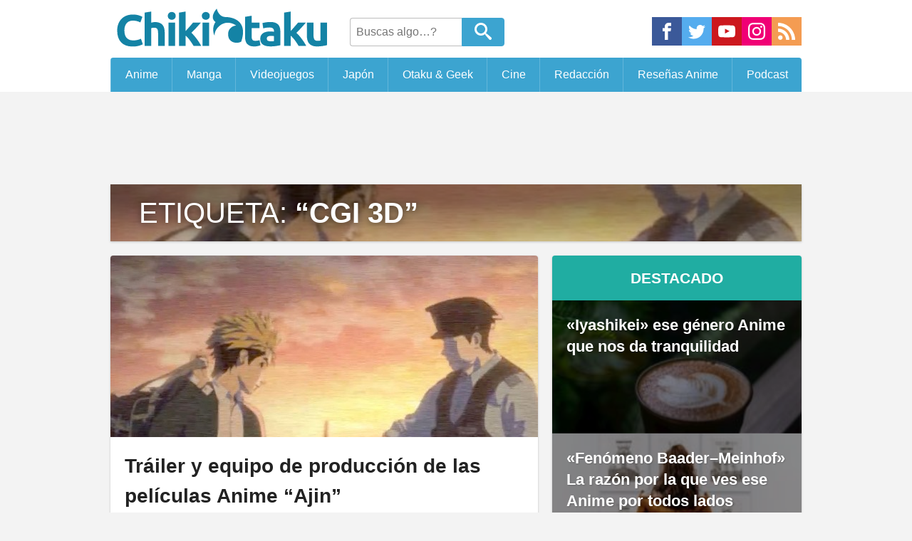

--- FILE ---
content_type: text/html; charset=UTF-8
request_url: https://chikiotaku.mx/tag/cgi-3d
body_size: 15038
content:
<!DOCTYPE html><html lang="es"><head><meta charset="UTF-8"><meta name="viewport" content="width=device-width, initial-scale=1.0"><meta name="HandheldFriendly" content="True"><meta name="MobileOptimized" content="320">  <script async src="//pagead2.googlesyndication.com/pagead/js/adsbygoogle.js"></script><script async src="//cdn.feel.moe/cs/themes/BazedNi/deploy/archive.js?ver=2.2.03"></script> <style>article,aside,canvas,details,figcaption,figure,dl,dt,dd,ol,ul,li,fieldset,form,label,legend,footer,header,menu,nav,section,summary,h1,h2,h3,h4,h5,h6,p,blockquote,html,body,div,span,object,iframe,pre,cite,code,del,q,img,ins,em,b,i,strong,table,caption,tr,th,td,time,mark,audio,video{background:transparent;border:0;font-size:100%;margin:0;outline:0;padding:0;vertical-align:baseline}article,aside,figure,footer,header,menu,nav,section{display:block}nav ul{list-style:none}a{background:transparent;font-size:100%;margin:0;padding:0;vertical-align:baseline}h1{font-size:2em}h2{font-size:1.8em}h3{font-size:1.4em}h4{font-size:1.2em}h5{font-size:1.1em}h6{font-size:1em}html{font-size:125%}body{line-height:1;font-family:-apple-system,BlinkMacSystemFont,"Segoe UI","Roboto","Oxygen","Ubuntu","Cantarell","Fira Sans","Droid Sans","Helvetica Neue",sans-serif}body,#thePost{background-color:#f3f3f3}body.single,body.page{background-color:#fff}.wrap{margin:0 auto;max-width:970px;width:100%}.icon{box-sizing:border-box;color:#fff;fill:currentColor;overflow:hidden}.metaData .icon{height:1rem;margin:0 0 0 .4em;padding-top:.2rem;width:1.1rem}.social{display:flex}.social a{width:2.1rem}.social .icon-facebook{background-color:#3b5999}.social .icon-twitter{background-color:#55acee}.social .icon-youtube{background-color:#cc181e}.social .icon-rss{background-color:#f49c52}.social .icon-discord{background-color:#f7f7f7}.social .icon-instagram{background-color:#f00075}.social em{display:none}.social svg{height:2rem;padding:.4rem;width:100%}#header{box-sizing:border-box;background:#fff;overflow:hidden;margin-bottom:1rem}#branding{align-items:center;display:flex;flex-wrap:wrap;justify-content:space-between;overflow:hidden;padding:.2rem 0}#branding .social{margin-top:.5rem;max-width:220px}#logo img{height:3.5rem;width:16rem}#searchHeader{box-sizing:border-box;display:flex;flex-grow:2;height:2rem;margin-top:.4rem;overflow:hidden;padding:0 .8rem}#searchHeader input{border:1px solid #bdbdbd;border-radius:.2rem 0 0 .2rem;border-right:0;font-size:.8em;padding:.5em;transition:width .5s ease-in-out;width:7rem}#searchHeader input:focus{width:9rem}#searchHeader button{border:none;-webkit-appearance:none}#searchHeader .send{background:#3ca4d0;border:1px solid #3ca4d0;border-radius:0 .2rem .2rem 0;box-sizing:border-box;color:#fff;cursor:pointer;padding:0;width:3rem}#searchHeader .icon-search{box-sizing:border-box;height:1.9rem;margin:0;padding:.2rem .4rem .3rem;width:2rem}#menu ul{display:flex}#menu li{flex-grow:1}#menu a{background-color:#3ca4d0;border-left:1px solid rgba(255,255,255,0.2);box-sizing:border-box;color:#fff;display:block;font-size:.8em;padding:1em .5em;text-align:center;text-decoration:none;transition:background .5s ease-in-out;white-space:nowrap}#menu a:hover{background-color:#eb6841;box-sizing:border-box}.metaData{line-height:1.5;padding:1rem;text-transform:capitalize}.metaData time{text-transform:uppercase}.widget{border-radius:.2rem;box-shadow:0 1px 3px rgba(0,0,0,0.2);line-height:1.5;margin-bottom:1em;overflow:hidden;word-wrap:break-word}.widget .title{background:#333;color:#fff;display:block;font-size:1.05rem;font-weight:bold;padding:.8rem;text-align:center;text-transform:uppercase}.widget .icon-rocket,.widget .icon-fire{height:1rem;width:1rem}.widget li{display:block;list-style:none}.widget li a{background:#3ca4d0;border-bottom:1px solid;color:#fff;display:block;font-size:.9rem;line-height:1.4;padding:.4rem 1rem;text-decoration:none}.widget li a:hover{background:#fff;color:#3ca4d0}.widget li ul{margin-left:1rem}.adminLink{font-weight:bold;letter-spacing:-.5px;line-height:1.5;text-transform:uppercase;background:#3ca4d0;color:#fff;display:block;padding:1.3em 0;text-align:center;text-decoration:none;transition:background .5s ease-in-out,color .5s ease-in-out,box-shadow .5s ease-in-out}.adminLink .icon{height:.8rem;width:.8rem;transition:color .5s ease-in-out}.adminLink:hover{box-shadow:0 3px 10px rgba(0,0,0,0.3);background:#fff;color:#3ca4d0}.adminLink:hover .icon{color:#3ca4d0}.popNewsList{line-height:0;max-width:100%}.popNewsItem{color:#fff !important;display:block;height:100%;overflow:hidden;padding-top:53.3%;position:relative;text-decoration:none}.popNewsItem img{height:auto;left:0;min-height:100%;position:absolute;top:0;transform:scale(1.35) translateY(-1rem);transition:transform .5s ease-in-out;width:100%;z-index:1}.popNewsItem:hover img{transform:scale(1) translateY(0)}.popNewsItem:hover .popNewsBG{opacity:0}.popNewsBG{background:rgba(0,0,0,0.45);border-bottom:1px solid rgba(255,255,255,0.1);box-sizing:border-box;color:#fff;display:inline-block;font-size:1.1rem;font-weight:bold;height:100%;line-height:1.4;padding:1rem;position:absolute;text-shadow:1px 1px 2px rgba(0,0,0,0.2);top:0;transition:opacity .5s ease-in-out;width:100%;z-index:2}#popNewsLastBT{background:#eb6841}#popNewsPopularBT{background:#cc333f}.navigationLinks{box-sizing:border-box;display:table;margin:1rem auto;overflow:hidden;text-align:center;width:100%}.navigationLinks a{background:#3ca4d0;box-sizing:border-box;color:#fff !important;display:block;display:table-cell;line-height:1.5;margin:1rem auto;padding:1rem;text-decoration:none;transition:background .5s ease-in-out,color .5s ease-in-out;vertical-align:top;width:50%}.navigationLinks a:hover{background:#fff;color:#3ca4d0 !important;text-decoration:none}#foot{background:#fff;clear:both;margin:0;overflow:hidden;padding:1rem 0;width:100%}#cs_links{display:flex;justify-content:center;overflow:hidden;width:100%}.cs_link{box-sizing:border-box;max-width:200px;overflow:hidden;padding:.5rem 1rem}.cs_link img{height:auto;width:100%}#cs_link_ConexS{display:block;margin:0 auto;max-width:320px;padding:0;width:100%}.legal{display:block;font-size:0;line-height:1.5;list-style:none;padding:2rem 0}.legal a{display:inline-block;font-size:.8rem;margin:.2rem .4rem;border:1px solid;border-radius:.2rem;box-sizing:border-box;color:#3ca4d0 !important;display:inline-block;padding:.5em 1em;text-decoration:none;transition:border .5s ease-in-out,background .5s ease-in-out,color .5s ease-in-out;vertical-align:top;padding:.3rem .6rem;text-decoration:none;vertical-align:top}.legal a:hover{border:1px solid #2a87af;background:#3ca4d0;color:#fff !important;text-decoration:none !important}.legal p{color:#555;display:block;font-size:1rem;font-weight:bold;margin:.4rem}.mu_register{max-width:970px;width:100%;marign:0 auto}.ads{line-height:0;margin:0 auto;text-align:center}.simpleAd-4{width:320px;height:100px}.simpleAd-8{width:320px;height:100px}.simpleAd-1{width:320px;height:100px}.simpleAd-2,.simpleAd-3,.simpleAd-5{height:280px;width:300px}@media (min-width:728px){.simpleAd-1{height:90px;width:728px}.simpleAd-2,.simpleAd-5{height:280px;width:336px}.simpleAd-8{height:90px;width:728px}}@media (min-width:970px){.simpleAd-1,.simpleAd-3{height:90px;width:970px}.simpleAd-4{height:280px;width:336px}.simpleAd-5{height:600px;width:300px}}.ad2{margin:1rem auto}.ad3{margin:1rem auto}#normalPost{margin:0 auto;width:100%}#sidebarFeed{display:none}.postThumb{border-radius:.2rem;box-shadow:0 1px 3px rgba(0,0,0,0.2);margin:0 auto 1rem;overflow:hidden;transition:box-shadow .5s ease-in-out;width:100%;word-wrap:break-word}.postThumb a{color:#222;text-decoration:none}.postThumb h3{background:#fff;box-sizing:border-box;height:100%;line-height:1.5;padding:1rem 1rem;width:100%}.postThumb .metaData{background:#2e2e2e;color:#fff;font-size:.8rem;padding:.8rem}.postThumb:hover{box-shadow:0 3px 10px rgba(0,0,0,0.3)}.coverPostList{background-color:#fff;box-sizing:border-box;display:block;overflow:hidden;padding-top:255px;position:relative;text-decoration:none;width:100%}.coverPostList img{background:#d7d7d7;height:auto;left:0;max-width:100%;min-height:320px;position:absolute;top:0;transition:transform .75s ease-in-out;width:100%}.coverPostList::before{background:#fff;border:1px solid;border-radius:.2rem;box-sizing:border-box;color:#3ca4d0;content:"LEER MÁS";display:block;font-size:1rem;font-weight:bold;opacity:0;padding:1rem 2rem;position:absolute;right:37%;text-align:center;top:28%;transition:opacity .5s ease-in-out,transform .5s ease-in-out;z-index:2}.coverPostList:hover::before{opacity:.9;transform:translateY(30px)}.coverPostList:hover img{transform:translateY(-65px)}.coverPostList:active::before{background:#222;color:#fff}.postThumbFeat h3{font-size:1.5em}#titleArchive{background-position:center;background-size:cover;box-shadow:0 1px 3px rgba(0,0,0,0.2);display:block;margin:1rem auto}#titleArchive h3{background-image:linear-gradient(to bottom,rgba(0,0,0,0.45) 30%,rgba(0,0,0,0.2));box-sizing:border-box;color:#fff;display:block;font-size:2rem;font-weight:normal;padding:1rem;padding-left:2rem;text-shadow:0 1px 10px rgba(0,0,0,0.5);text-transform:uppercase}#titleArchive em{font-size:1rem;font-style:normal;font-weight:normal;letter-spacing:0;text-transform:none}#titleArchive p{background:#fff;margin:0;line-height:1.7;padding:1rem;padding-left:2rem}#featuredBT{background:#20ada2;color:#fff}#navigationPages{display:block;text-align:center}#navigationPages a{display:block;float:left;border:1px solid #3ca4d0;border-radius:.2rem;margin:0 auto;max-width:48%;width:48%}#navigationPages a + a{float:right}#navigationPages a:hover{background:#fff;color:#3ca4d0 !important}#navigationPages a:only-child{float:none;display:inline-block}@media only screen and (min-width:970px){#normalPost{float:left;margin-right:20px;width:600px}#sidebarFeed{display:block;float:right;width:350px}.ad3{clear:both}}@media only screen and (max-width:970px){#titleArchive{max-width:600px;width:95%}.postThumb,.swiper-container{max-width:600px;width:95%}.coverPostList{padding-top:55.3%}.coverPostList img{width:100%;min-height:0}.coverPostList:hover::before{opacity:0}.coverPostList:hover img{transform:translateY(0)}#navigationPages a{margin:0 auto;float:none;max-width:600px;width:95%}#navigationPages a + a{margin:.5rem auto;float:none}}@media only screen and (max-width:970px){html{font-size:18px}.navigationLinks{display:block}.navigationLinks a{box-sizing:border-box;display:block;width:100%}#cs_links{text-align:center}.cs_link{margin:0 auto;max-width:250px;width:50%}}@media only screen and (max-width:768px){#branding{padding:0;text-align:center}#branding .social{display:none}#logo{margin:0 auto}#searchHeader{flex-grow:0;margin:.3rem auto .5rem}}@media only screen and (max-width:728px){body{background:none}#menu{overflow-x:auto;-webkit-overflow-scrolling:touch}#menu li{min-width:105px}.cs_link{display:none}.widget img{margin:0 auto}.popNewsBG{font-size:1.4rem}.legal{box-sizing:border-box;display:block;padding:1rem 1.5rem;text-align:center;width:100%}}@media only screen and (max-width:480px){html{font-size:16px}}@media only screen and (max-width:240px){html{font-size:13px}}@media only screen and (min-width:970px){#menu ul{overflow:hidden;border-radius:.2rem .2rem 0 0}}</style><meta name="mobile-web-app-capable" content="yes" /><link rel="icon" sizes="192x192" href="//cdn.feel.moe/cs/themes/ChikiOtaku/img/icon.png" /><link rel="shortcut icon" href="//cdn.feel.moe/cs/themes/ChikiOtaku/img/favicon.ico"><meta name='robots' content='max-image-preview:large' /><link rel='dns-prefetch' href='//chikiotaku.mx' /><link rel="alternate" type="application/rss+xml" title="ChikiOtaku &raquo; Etiqueta CGI 3D del feed" href="https://chikiotaku.mx/tag/cgi-3d/feed" /><style id='wp-img-auto-sizes-contain-inline-css' type='text/css'>img:is([sizes=auto i],[sizes^="auto," i]){contain-intrinsic-size:3000px 1500px}
/*# sourceURL=wp-img-auto-sizes-contain-inline-css */</style><style id='classic-theme-styles-inline-css' type='text/css'>/*! This file is auto-generated */
.wp-block-button__link{color:#fff;background-color:#32373c;border-radius:9999px;box-shadow:none;text-decoration:none;padding:calc(.667em + 2px) calc(1.333em + 2px);font-size:1.125em}.wp-block-file__button{background:#32373c;color:#fff;text-decoration:none}
/*# sourceURL=/wp-includes/css/classic-themes.min.css */</style><link rel="https://api.w.org/" href="https://chikiotaku.mx/wp-json/" /><link rel="alternate" title="JSON" type="application/json" href="https://chikiotaku.mx/wp-json/wp/v2/tags/6604" /><link rel="EditURI" type="application/rsd+xml" title="RSD" href="https://chikiotaku.mx/xmlrpc.php?rsd" /> <style type="text/css" id="c4wp-checkout-css">.woocommerce-checkout .c4wp_captcha_field {
						margin-bottom: 10px;
						margin-top: 15px;
						position: relative;
						display: inline-block;
					}</style><style type="text/css" id="c4wp-v3-lp-form-css">.login #login, .login #lostpasswordform {
					min-width: 350px !important;
				}
				.wpforms-field-c4wp iframe {
					width: 100% !important;
				}</style><title>CGI 3D  | ChikiOtaku</title><link rel="pingback" href="https://chikiotaku.mx/xmlrpc.php" /><link rel="alternate" type="application/rss+xml" title="Feed RSS de ChikiOtaku" href="https://follow.it/chikiotaku?action=followPub" /><meta name="follow_it-verification-code" content="XW64fGBZTAagbQRH8nLU"/><meta property="fb:app_id" content="326158790863728"/><meta name="description" content="CGI 3D" /><meta property="og:site_name" content="ChikiOtaku" /><meta property="og:type" content="website" /><meta property="og:title" content="ChikiOtaku" /><meta property="og:url" content="https://chikiotaku.mx"/><meta property="og:description" content="Noticias, Reseñas y Podcast sobre Anime, Manga, VideoJuegos y Japón" /><meta property="og:image" content="https://chikiotaku.mx/wp-content/themes/ChikiOtaku/img/postThumb.jpg" /><meta name="twitter:card" content="summary_large_image"><meta name="twitter:creator" content="ChikiOtaku"><meta name="twitter:site" content="ChikiOtaku">  <script async src='https://www.googletagmanager.com/gtag/js?id=G-D6WGW0JB33'></script> <script>window.dataLayer = window.dataLayer || [];
  function gtag(){dataLayer.push(arguments);}
  gtag('js', new Date());

  gtag('config', 'G-D6WGW0JB33');</script> <style id='global-styles-inline-css' type='text/css'>:root{--wp--preset--aspect-ratio--square: 1;--wp--preset--aspect-ratio--4-3: 4/3;--wp--preset--aspect-ratio--3-4: 3/4;--wp--preset--aspect-ratio--3-2: 3/2;--wp--preset--aspect-ratio--2-3: 2/3;--wp--preset--aspect-ratio--16-9: 16/9;--wp--preset--aspect-ratio--9-16: 9/16;--wp--preset--color--black: #000000;--wp--preset--color--cyan-bluish-gray: #abb8c3;--wp--preset--color--white: #ffffff;--wp--preset--color--pale-pink: #f78da7;--wp--preset--color--vivid-red: #cf2e2e;--wp--preset--color--luminous-vivid-orange: #ff6900;--wp--preset--color--luminous-vivid-amber: #fcb900;--wp--preset--color--light-green-cyan: #7bdcb5;--wp--preset--color--vivid-green-cyan: #00d084;--wp--preset--color--pale-cyan-blue: #8ed1fc;--wp--preset--color--vivid-cyan-blue: #0693e3;--wp--preset--color--vivid-purple: #9b51e0;--wp--preset--gradient--vivid-cyan-blue-to-vivid-purple: linear-gradient(135deg,rgb(6,147,227) 0%,rgb(155,81,224) 100%);--wp--preset--gradient--light-green-cyan-to-vivid-green-cyan: linear-gradient(135deg,rgb(122,220,180) 0%,rgb(0,208,130) 100%);--wp--preset--gradient--luminous-vivid-amber-to-luminous-vivid-orange: linear-gradient(135deg,rgb(252,185,0) 0%,rgb(255,105,0) 100%);--wp--preset--gradient--luminous-vivid-orange-to-vivid-red: linear-gradient(135deg,rgb(255,105,0) 0%,rgb(207,46,46) 100%);--wp--preset--gradient--very-light-gray-to-cyan-bluish-gray: linear-gradient(135deg,rgb(238,238,238) 0%,rgb(169,184,195) 100%);--wp--preset--gradient--cool-to-warm-spectrum: linear-gradient(135deg,rgb(74,234,220) 0%,rgb(151,120,209) 20%,rgb(207,42,186) 40%,rgb(238,44,130) 60%,rgb(251,105,98) 80%,rgb(254,248,76) 100%);--wp--preset--gradient--blush-light-purple: linear-gradient(135deg,rgb(255,206,236) 0%,rgb(152,150,240) 100%);--wp--preset--gradient--blush-bordeaux: linear-gradient(135deg,rgb(254,205,165) 0%,rgb(254,45,45) 50%,rgb(107,0,62) 100%);--wp--preset--gradient--luminous-dusk: linear-gradient(135deg,rgb(255,203,112) 0%,rgb(199,81,192) 50%,rgb(65,88,208) 100%);--wp--preset--gradient--pale-ocean: linear-gradient(135deg,rgb(255,245,203) 0%,rgb(182,227,212) 50%,rgb(51,167,181) 100%);--wp--preset--gradient--electric-grass: linear-gradient(135deg,rgb(202,248,128) 0%,rgb(113,206,126) 100%);--wp--preset--gradient--midnight: linear-gradient(135deg,rgb(2,3,129) 0%,rgb(40,116,252) 100%);--wp--preset--font-size--small: 13px;--wp--preset--font-size--medium: 20px;--wp--preset--font-size--large: 36px;--wp--preset--font-size--x-large: 42px;--wp--preset--spacing--20: 0.44rem;--wp--preset--spacing--30: 0.67rem;--wp--preset--spacing--40: 1rem;--wp--preset--spacing--50: 1.5rem;--wp--preset--spacing--60: 2.25rem;--wp--preset--spacing--70: 3.38rem;--wp--preset--spacing--80: 5.06rem;--wp--preset--shadow--natural: 6px 6px 9px rgba(0, 0, 0, 0.2);--wp--preset--shadow--deep: 12px 12px 50px rgba(0, 0, 0, 0.4);--wp--preset--shadow--sharp: 6px 6px 0px rgba(0, 0, 0, 0.2);--wp--preset--shadow--outlined: 6px 6px 0px -3px rgb(255, 255, 255), 6px 6px rgb(0, 0, 0);--wp--preset--shadow--crisp: 6px 6px 0px rgb(0, 0, 0);}:where(.is-layout-flex){gap: 0.5em;}:where(.is-layout-grid){gap: 0.5em;}body .is-layout-flex{display: flex;}.is-layout-flex{flex-wrap: wrap;align-items: center;}.is-layout-flex > :is(*, div){margin: 0;}body .is-layout-grid{display: grid;}.is-layout-grid > :is(*, div){margin: 0;}:where(.wp-block-columns.is-layout-flex){gap: 2em;}:where(.wp-block-columns.is-layout-grid){gap: 2em;}:where(.wp-block-post-template.is-layout-flex){gap: 1.25em;}:where(.wp-block-post-template.is-layout-grid){gap: 1.25em;}.has-black-color{color: var(--wp--preset--color--black) !important;}.has-cyan-bluish-gray-color{color: var(--wp--preset--color--cyan-bluish-gray) !important;}.has-white-color{color: var(--wp--preset--color--white) !important;}.has-pale-pink-color{color: var(--wp--preset--color--pale-pink) !important;}.has-vivid-red-color{color: var(--wp--preset--color--vivid-red) !important;}.has-luminous-vivid-orange-color{color: var(--wp--preset--color--luminous-vivid-orange) !important;}.has-luminous-vivid-amber-color{color: var(--wp--preset--color--luminous-vivid-amber) !important;}.has-light-green-cyan-color{color: var(--wp--preset--color--light-green-cyan) !important;}.has-vivid-green-cyan-color{color: var(--wp--preset--color--vivid-green-cyan) !important;}.has-pale-cyan-blue-color{color: var(--wp--preset--color--pale-cyan-blue) !important;}.has-vivid-cyan-blue-color{color: var(--wp--preset--color--vivid-cyan-blue) !important;}.has-vivid-purple-color{color: var(--wp--preset--color--vivid-purple) !important;}.has-black-background-color{background-color: var(--wp--preset--color--black) !important;}.has-cyan-bluish-gray-background-color{background-color: var(--wp--preset--color--cyan-bluish-gray) !important;}.has-white-background-color{background-color: var(--wp--preset--color--white) !important;}.has-pale-pink-background-color{background-color: var(--wp--preset--color--pale-pink) !important;}.has-vivid-red-background-color{background-color: var(--wp--preset--color--vivid-red) !important;}.has-luminous-vivid-orange-background-color{background-color: var(--wp--preset--color--luminous-vivid-orange) !important;}.has-luminous-vivid-amber-background-color{background-color: var(--wp--preset--color--luminous-vivid-amber) !important;}.has-light-green-cyan-background-color{background-color: var(--wp--preset--color--light-green-cyan) !important;}.has-vivid-green-cyan-background-color{background-color: var(--wp--preset--color--vivid-green-cyan) !important;}.has-pale-cyan-blue-background-color{background-color: var(--wp--preset--color--pale-cyan-blue) !important;}.has-vivid-cyan-blue-background-color{background-color: var(--wp--preset--color--vivid-cyan-blue) !important;}.has-vivid-purple-background-color{background-color: var(--wp--preset--color--vivid-purple) !important;}.has-black-border-color{border-color: var(--wp--preset--color--black) !important;}.has-cyan-bluish-gray-border-color{border-color: var(--wp--preset--color--cyan-bluish-gray) !important;}.has-white-border-color{border-color: var(--wp--preset--color--white) !important;}.has-pale-pink-border-color{border-color: var(--wp--preset--color--pale-pink) !important;}.has-vivid-red-border-color{border-color: var(--wp--preset--color--vivid-red) !important;}.has-luminous-vivid-orange-border-color{border-color: var(--wp--preset--color--luminous-vivid-orange) !important;}.has-luminous-vivid-amber-border-color{border-color: var(--wp--preset--color--luminous-vivid-amber) !important;}.has-light-green-cyan-border-color{border-color: var(--wp--preset--color--light-green-cyan) !important;}.has-vivid-green-cyan-border-color{border-color: var(--wp--preset--color--vivid-green-cyan) !important;}.has-pale-cyan-blue-border-color{border-color: var(--wp--preset--color--pale-cyan-blue) !important;}.has-vivid-cyan-blue-border-color{border-color: var(--wp--preset--color--vivid-cyan-blue) !important;}.has-vivid-purple-border-color{border-color: var(--wp--preset--color--vivid-purple) !important;}.has-vivid-cyan-blue-to-vivid-purple-gradient-background{background: var(--wp--preset--gradient--vivid-cyan-blue-to-vivid-purple) !important;}.has-light-green-cyan-to-vivid-green-cyan-gradient-background{background: var(--wp--preset--gradient--light-green-cyan-to-vivid-green-cyan) !important;}.has-luminous-vivid-amber-to-luminous-vivid-orange-gradient-background{background: var(--wp--preset--gradient--luminous-vivid-amber-to-luminous-vivid-orange) !important;}.has-luminous-vivid-orange-to-vivid-red-gradient-background{background: var(--wp--preset--gradient--luminous-vivid-orange-to-vivid-red) !important;}.has-very-light-gray-to-cyan-bluish-gray-gradient-background{background: var(--wp--preset--gradient--very-light-gray-to-cyan-bluish-gray) !important;}.has-cool-to-warm-spectrum-gradient-background{background: var(--wp--preset--gradient--cool-to-warm-spectrum) !important;}.has-blush-light-purple-gradient-background{background: var(--wp--preset--gradient--blush-light-purple) !important;}.has-blush-bordeaux-gradient-background{background: var(--wp--preset--gradient--blush-bordeaux) !important;}.has-luminous-dusk-gradient-background{background: var(--wp--preset--gradient--luminous-dusk) !important;}.has-pale-ocean-gradient-background{background: var(--wp--preset--gradient--pale-ocean) !important;}.has-electric-grass-gradient-background{background: var(--wp--preset--gradient--electric-grass) !important;}.has-midnight-gradient-background{background: var(--wp--preset--gradient--midnight) !important;}.has-small-font-size{font-size: var(--wp--preset--font-size--small) !important;}.has-medium-font-size{font-size: var(--wp--preset--font-size--medium) !important;}.has-large-font-size{font-size: var(--wp--preset--font-size--large) !important;}.has-x-large-font-size{font-size: var(--wp--preset--font-size--x-large) !important;}
/*# sourceURL=global-styles-inline-css */</style></head><body class="archive tag tag-cgi-3d tag-6604 wp-theme-BazedNi wp-child-theme-ChikiOtaku"> <svg aria-hidden="true" style="position: absolute; width: 0; height: 0; overflow: hidden;" version="1.1" xmlns="http://www.w3.org/2000/svg" xmlns:xlink="http://www.w3.org/1999/xlink"> <defs> <symbol id="icon-discord" viewBox="0 0 32 32"> <path fill="#7289da" style="fill: var(--color1, #7289da)" d="M26.963 0c1.875 0 3.387 1.516 3.476 3.3v28.7l-3.569-3.031-1.96-1.784-2.139-1.864 0.893 2.94h-18.717c-1.869 0-3.387-1.42-3.387-3.301v-21.653c0-1.784 1.52-3.303 3.393-3.303l22.009-0.004zM18.805 7.577h-0.040l-0.269 0.267c2.764 0.8 4.101 2.049 4.101 2.049-1.781-0.891-3.387-1.336-4.992-1.516-1.16-0.18-2.32-0.085-3.3 0h-0.267c-0.627 0-1.96 0.267-3.747 0.98-0.623 0.271-0.98 0.448-0.98 0.448s1.336-1.336 4.28-2.049l-0.18-0.18s-2.229-0.085-4.636 1.693c0 0-2.407 4.192-2.407 9.36 0 0 1.333 2.32 4.991 2.408 0 0 0.533-0.711 1.073-1.336-2.053-0.624-2.853-1.872-2.853-1.872s0.179 0.088 0.447 0.267h0.080c0.040 0 0.059 0.020 0.080 0.040v0.008c0.021 0.021 0.040 0.040 0.080 0.040 0.44 0.181 0.88 0.36 1.24 0.533 0.621 0.269 1.42 0.537 2.4 0.715 1.24 0.18 2.661 0.267 4.28 0 0.8-0.18 1.6-0.356 2.4-0.713 0.52-0.267 1.16-0.533 1.863-0.983 0 0-0.8 1.248-2.94 1.872 0.44 0.621 1.060 1.333 1.060 1.333 3.659-0.080 5.080-2.4 5.16-2.301 0-5.16-2.42-9.36-2.42-9.36-2.18-1.619-4.22-1.68-4.58-1.68l0.075-0.027zM19.029 13.461c0.937 0 1.693 0.8 1.693 1.78 0 0.987-0.76 1.787-1.693 1.787s-1.693-0.8-1.693-1.779c0.003-0.987 0.764-1.784 1.693-1.784zM12.972 13.461c0.933 0 1.688 0.8 1.688 1.78 0 0.987-0.76 1.787-1.693 1.787s-1.693-0.8-1.693-1.779c0-0.987 0.76-1.784 1.693-1.784z"></path> </symbol> <symbol id="icon-home" viewBox="0 0 32 32"> <path d="M32 18.451l-16-12.42-16 12.42v-5.064l16-12.42 16 12.42zM28 18v12h-8v-8h-8v8h-8v-12l12-9z"></path> </symbol> <symbol id="icon-file-text" viewBox="0 0 32 32"> <path d="M27 0h-24c-1.65 0-3 1.35-3 3v26c0 1.65 1.35 3 3 3h24c1.65 0 3-1.35 3-3v-26c0-1.65-1.35-3-3-3zM26 28h-22v-24h22v24zM8 14h14v2h-14zM8 18h14v2h-14zM8 22h14v2h-14zM8 10h14v2h-14z"></path> </symbol> <symbol id="icon-envelop" viewBox="0 0 32 32"> <path d="M29 4h-26c-1.65 0-3 1.35-3 3v20c0 1.65 1.35 3 3 3h26c1.65 0 3-1.35 3-3v-20c0-1.65-1.35-3-3-3zM12.461 17.199l-8.461 6.59v-15.676l8.461 9.086zM5.512 8h20.976l-10.488 7.875-10.488-7.875zM12.79 17.553l3.21 3.447 3.21-3.447 6.58 8.447h-19.579l6.58-8.447zM19.539 17.199l8.461-9.086v15.676l-8.461-6.59z"></path> </symbol> <symbol id="icon-calendar" viewBox="0 0 32 32"> <path d="M10 12h4v4h-4zM16 12h4v4h-4zM22 12h4v4h-4zM4 24h4v4h-4zM10 24h4v4h-4zM16 24h4v4h-4zM10 18h4v4h-4zM16 18h4v4h-4zM22 18h4v4h-4zM4 18h4v4h-4zM26 0v2h-4v-2h-14v2h-4v-2h-4v32h30v-32h-4zM28 30h-26v-22h26v22z"></path> </symbol> <symbol id="icon-bubbles" viewBox="0 0 36 32"> <path d="M34 28.161c0 1.422 0.813 2.653 2 3.256v0.498c-0.332 0.045-0.671 0.070-1.016 0.070-2.125 0-4.042-0.892-5.398-2.321-0.819 0.218-1.688 0.336-2.587 0.336-4.971 0-9-3.582-9-8s4.029-8 9-8c4.971 0 9 3.582 9 8 0 1.73-0.618 3.331-1.667 4.64-0.213 0.463-0.333 0.979-0.333 1.522zM16 0c8.702 0 15.781 5.644 15.995 12.672-1.537-0.685-3.237-1.047-4.995-1.047-2.986 0-5.807 1.045-7.942 2.943-2.214 1.968-3.433 4.607-3.433 7.432 0 1.396 0.298 2.747 0.867 3.993-0.163 0.004-0.327 0.007-0.492 0.007-0.849 0-1.682-0.054-2.495-0.158-3.437 3.437-7.539 4.053-11.505 4.144v-0.841c2.142-1.049 4-2.961 4-5.145 0-0.305-0.024-0.604-0.068-0.897-3.619-2.383-5.932-6.024-5.932-10.103 0-7.18 7.163-13 16-13z"></path> </symbol> <symbol id="icon-user" viewBox="0 0 32 32"> <path d="M18 22.082v-1.649c2.203-1.241 4-4.337 4-7.432 0-4.971 0-9-6-9s-6 4.029-6 9c0 3.096 1.797 6.191 4 7.432v1.649c-6.784 0.555-12 3.888-12 7.918h28c0-4.030-5.216-7.364-12-7.918z"></path> </symbol> <symbol id="icon-search" viewBox="0 0 32 32"> <path d="M31.008 27.231l-7.58-6.447c-0.784-0.705-1.622-1.029-2.299-0.998 1.789-2.096 2.87-4.815 2.87-7.787 0-6.627-5.373-12-12-12s-12 5.373-12 12 5.373 12 12 12c2.972 0 5.691-1.081 7.787-2.87-0.031 0.677 0.293 1.515 0.998 2.299l6.447 7.58c1.104 1.226 2.907 1.33 4.007 0.23s0.997-2.903-0.23-4.007zM12 20c-4.418 0-8-3.582-8-8s3.582-8 8-8 8 3.582 8 8-3.582 8-8 8z"></path> </symbol> <symbol id="icon-cog" viewBox="0 0 32 32"> <path d="M29.181 19.070c-1.679-2.908-0.669-6.634 2.255-8.328l-3.145-5.447c-0.898 0.527-1.943 0.829-3.058 0.829-3.361 0-6.085-2.742-6.085-6.125h-6.289c0.008 1.044-0.252 2.103-0.811 3.070-1.679 2.908-5.411 3.897-8.339 2.211l-3.144 5.447c0.905 0.515 1.689 1.268 2.246 2.234 1.676 2.903 0.672 6.623-2.241 8.319l3.145 5.447c0.895-0.522 1.935-0.82 3.044-0.82 3.35 0 6.067 2.725 6.084 6.092h6.289c-0.003-1.034 0.259-2.080 0.811-3.038 1.676-2.903 5.399-3.894 8.325-2.219l3.145-5.447c-0.899-0.515-1.678-1.266-2.232-2.226zM16 22.479c-3.578 0-6.479-2.901-6.479-6.479s2.901-6.479 6.479-6.479c3.578 0 6.479 2.901 6.479 6.479s-2.901 6.479-6.479 6.479z"></path> </symbol> <symbol id="icon-rocket" viewBox="0 0 32 32"> <path d="M22 2l-10 10h-6l-6 8c0 0 6.357-1.77 10.065-0.94l-10.065 12.94 13.184-10.255c1.839 4.208-1.184 10.255-1.184 10.255l8-6v-6l10-10 2-10-10 2z"></path> </symbol> <symbol id="icon-fire" viewBox="0 0 32 32"> <path d="M10.031 32c-2.133-4.438-0.997-6.981 0.642-9.376 1.795-2.624 2.258-5.221 2.258-5.221s1.411 1.834 0.847 4.703c2.493-2.775 2.963-7.196 2.587-8.889 5.635 3.938 8.043 12.464 4.798 18.783 17.262-9.767 4.294-24.38 2.036-26.027 0.753 1.646 0.895 4.433-0.625 5.785-2.573-9.759-8.937-11.759-8.937-11.759 0.753 5.033-2.728 10.536-6.084 14.648-0.118-2.007-0.243-3.392-1.298-5.312-0.237 3.646-3.023 6.617-3.777 10.27-1.022 4.946 0.765 8.568 7.555 12.394z"></path> </symbol> <symbol id="icon-heart" viewBox="0 0 32 32"> <path d="M23.6 2c-3.363 0-6.258 2.736-7.599 5.594-1.342-2.858-4.237-5.594-7.601-5.594-4.637 0-8.4 3.764-8.4 8.401 0 9.433 9.516 11.906 16.001 21.232 6.13-9.268 15.999-12.1 15.999-21.232 0-4.637-3.763-8.401-8.4-8.401z"></path> </symbol> <symbol id="icon-circle-right" viewBox="0 0 32 32"> <path d="M16 0c-8.837 0-16 7.163-16 16s7.163 16 16 16 16-7.163 16-16-7.163-16-16-16zM16 29c-7.18 0-13-5.82-13-13s5.82-13 13-13 13 5.82 13 13-5.82 13-13 13z"></path> <path d="M11.086 22.086l2.829 2.829 8.914-8.914-8.914-8.914-2.828 2.828 6.086 6.086z"></path> </symbol> <symbol id="icon-circle-left" viewBox="0 0 32 32"> <path d="M16 32c8.837 0 16-7.163 16-16s-7.163-16-16-16-16 7.163-16 16 7.163 16 16 16zM16 3c7.18 0 13 5.82 13 13s-5.82 13-13 13-13-5.82-13-13 5.82-13 13-13z"></path> <path d="M20.914 9.914l-2.829-2.829-8.914 8.914 8.914 8.914 2.828-2.828-6.086-6.086z"></path> </symbol> <symbol id="icon-facebook" viewBox="0 0 32 32"> <path d="M19 6h5v-6h-5c-3.86 0-7 3.14-7 7v3h-4v6h4v16h6v-16h5l1-6h-6v-3c0-0.542 0.458-1 1-1z"></path> </symbol> <symbol id="icon-whatsapp" viewBox="0 0 32 32"> <path d="M27.281 4.65c-2.994-3-6.975-4.65-11.219-4.65-8.738 0-15.85 7.112-15.85 15.856 0 2.794 0.731 5.525 2.119 7.925l-2.25 8.219 8.406-2.206c2.319 1.262 4.925 1.931 7.575 1.931h0.006c0 0 0 0 0 0 8.738 0 15.856-7.113 15.856-15.856 0-4.238-1.65-8.219-4.644-11.219zM16.069 29.050v0c-2.369 0-4.688-0.637-6.713-1.837l-0.481-0.288-4.987 1.306 1.331-4.863-0.313-0.5c-1.325-2.094-2.019-4.519-2.019-7.012 0-7.269 5.912-13.181 13.188-13.181 3.519 0 6.831 1.375 9.319 3.862 2.488 2.494 3.856 5.8 3.856 9.325-0.006 7.275-5.919 13.188-13.181 13.188zM23.294 19.175c-0.394-0.2-2.344-1.156-2.706-1.288s-0.625-0.2-0.894 0.2c-0.262 0.394-1.025 1.288-1.256 1.556-0.231 0.262-0.462 0.3-0.856 0.1s-1.675-0.619-3.188-1.969c-1.175-1.050-1.975-2.35-2.206-2.744s-0.025-0.613 0.175-0.806c0.181-0.175 0.394-0.463 0.594-0.694s0.262-0.394 0.394-0.662c0.131-0.262 0.069-0.494-0.031-0.694s-0.894-2.15-1.219-2.944c-0.319-0.775-0.65-0.669-0.894-0.681-0.231-0.012-0.494-0.012-0.756-0.012s-0.694 0.1-1.056 0.494c-0.363 0.394-1.387 1.356-1.387 3.306s1.419 3.831 1.619 4.1c0.2 0.262 2.794 4.269 6.769 5.981 0.944 0.406 1.681 0.65 2.256 0.837 0.95 0.3 1.813 0.256 2.494 0.156 0.762-0.113 2.344-0.956 2.675-1.881s0.331-1.719 0.231-1.881c-0.094-0.175-0.356-0.275-0.756-0.475z"></path> </symbol> <symbol id="icon-newspaper" viewBox="0 0 32 32"> <path d="M28 8v-4h-28v22c0 1.105 0.895 2 2 2h27c1.657 0 3-1.343 3-3v-17h-4zM26 26h-24v-20h24v20zM4 10h20v2h-20zM16 14h8v2h-8zM16 18h8v2h-8zM16 22h6v2h-6zM4 14h10v10h-10z"></path> </symbol> <symbol id="icon-pacman" viewBox="0 0 32 32"> <path d="M30.148 5.588c-2.934-3.42-7.288-5.588-12.148-5.588-8.837 0-16 7.163-16 16s7.163 16 16 16c4.86 0 9.213-2.167 12.148-5.588l-10.148-10.412 10.148-10.412zM22 3.769c1.232 0 2.231 0.999 2.231 2.231s-0.999 2.231-2.231 2.231-2.231-0.999-2.231-2.231c0-1.232 0.999-2.231 2.231-2.231z"></path> </symbol> <symbol id="icon-bullhorn" viewBox="0 0 32 32"> <path d="M32 13.414c0-6.279-1.837-11.373-4.109-11.413 0.009-0 0.018-0.001 0.027-0.001h-2.592c0 0-6.088 4.573-14.851 6.367-0.268 1.415-0.438 3.102-0.438 5.047s0.171 3.631 0.438 5.047c8.763 1.794 14.851 6.367 14.851 6.367h2.592c-0.009 0-0.018-0.001-0.027-0.001 2.272-0.040 4.109-5.134 4.109-11.413zM27.026 23.102c-0.293 0-0.61-0.304-0.773-0.486-0.395-0.439-0.775-1.124-1.1-1.979-0.727-1.913-1.127-4.478-1.127-7.223s0.4-5.309 1.127-7.223c0.325-0.855 0.705-1.54 1.1-1.979 0.163-0.182 0.48-0.486 0.773-0.486s0.61 0.304 0.773 0.486c0.395 0.439 0.775 1.124 1.1 1.979 0.727 1.913 1.127 4.479 1.127 7.223s-0.4 5.309-1.127 7.223c-0.325 0.855-0.705 1.54-1.1 1.979-0.163 0.181-0.48 0.486-0.773 0.486zM7.869 13.414c0-1.623 0.119-3.201 0.345-4.659-1.48 0.205-2.779 0.323-4.386 0.323-2.096 0-2.096 0-2.096 0l-1.733 2.959v2.755l1.733 2.959c0 0 0 0 2.096 0 1.606 0 2.905 0.118 4.386 0.323-0.226-1.458-0.345-3.036-0.345-4.659zM11.505 20.068l-4-0.766 2.558 10.048c0.132 0.52 0.648 0.782 1.146 0.583l3.705-1.483c0.498-0.199 0.698-0.749 0.444-1.221l-3.853-7.161zM27.026 17.148c-0.113 0-0.235-0.117-0.298-0.187-0.152-0.169-0.299-0.433-0.424-0.763-0.28-0.738-0.434-1.726-0.434-2.784s0.154-2.046 0.434-2.784c0.125-0.33 0.272-0.593 0.424-0.763 0.063-0.070 0.185-0.187 0.298-0.187s0.235 0.117 0.298 0.187c0.152 0.169 0.299 0.433 0.424 0.763 0.28 0.737 0.434 1.726 0.434 2.784s-0.154 2.046-0.434 2.784c-0.125 0.33-0.272 0.593-0.424 0.763-0.063 0.070-0.185 0.187-0.298 0.187z"></path> </symbol> <symbol id="icon-podcast" viewBox="0 0 32 32"> <path d="M32 16c0-8.837-7.163-16-16-16s-16 7.163-16 16c0 6.877 4.339 12.739 10.428 15.002l-0.428 0.998h12l-0.428-0.998c6.089-2.263 10.428-8.125 10.428-15.002zM15.212 19.838c-0.713-0.306-1.212-1.014-1.212-1.838 0-1.105 0.895-2 2-2s2 0.895 2 2c0 0.825-0.499 1.533-1.212 1.839l-0.788-1.839-0.788 1.838zM16.821 19.915c1.815-0.379 3.179-1.988 3.179-3.915 0-2.209-1.791-4-4-4s-4 1.791-4 4c0 1.928 1.364 3.535 3.18 3.913l-2.332 5.441c-2.851-1.223-4.848-4.056-4.848-7.355 0-4.418 3.582-8.375 8-8.375s8 3.957 8 8.375c0 3.299-1.997 6.131-4.848 7.355l-2.331-5.439zM21.514 30.866l-2.31-5.39c3.951-1.336 6.796-5.073 6.796-9.476 0-5.523-4.477-10-10-10s-10 4.477-10 10c0 4.402 2.845 8.14 6.796 9.476l-2.31 5.39c-4.987-2.14-8.481-7.095-8.481-12.866 0-7.729 6.266-14.37 13.995-14.37s13.995 6.641 13.995 14.37c0 5.771-3.494 10.726-8.481 12.866z"></path> </symbol> <symbol id="icon-instagram" viewBox="0 0 32 32"> <path d="M16 2.881c4.275 0 4.781 0.019 6.462 0.094 1.563 0.069 2.406 0.331 2.969 0.55 0.744 0.288 1.281 0.638 1.837 1.194 0.563 0.563 0.906 1.094 1.2 1.838 0.219 0.563 0.481 1.412 0.55 2.969 0.075 1.688 0.094 2.194 0.094 6.463s-0.019 4.781-0.094 6.463c-0.069 1.563-0.331 2.406-0.55 2.969-0.288 0.744-0.637 1.281-1.194 1.837-0.563 0.563-1.094 0.906-1.837 1.2-0.563 0.219-1.413 0.481-2.969 0.55-1.688 0.075-2.194 0.094-6.463 0.094s-4.781-0.019-6.463-0.094c-1.563-0.069-2.406-0.331-2.969-0.55-0.744-0.288-1.281-0.637-1.838-1.194-0.563-0.563-0.906-1.094-1.2-1.837-0.219-0.563-0.481-1.413-0.55-2.969-0.075-1.688-0.094-2.194-0.094-6.463s0.019-4.781 0.094-6.463c0.069-1.563 0.331-2.406 0.55-2.969 0.288-0.744 0.638-1.281 1.194-1.838 0.563-0.563 1.094-0.906 1.838-1.2 0.563-0.219 1.412-0.481 2.969-0.55 1.681-0.075 2.188-0.094 6.463-0.094zM16 0c-4.344 0-4.887 0.019-6.594 0.094-1.7 0.075-2.869 0.35-3.881 0.744-1.056 0.412-1.95 0.956-2.837 1.85-0.894 0.888-1.438 1.781-1.85 2.831-0.394 1.019-0.669 2.181-0.744 3.881-0.075 1.713-0.094 2.256-0.094 6.6s0.019 4.887 0.094 6.594c0.075 1.7 0.35 2.869 0.744 3.881 0.413 1.056 0.956 1.95 1.85 2.837 0.887 0.887 1.781 1.438 2.831 1.844 1.019 0.394 2.181 0.669 3.881 0.744 1.706 0.075 2.25 0.094 6.594 0.094s4.888-0.019 6.594-0.094c1.7-0.075 2.869-0.35 3.881-0.744 1.050-0.406 1.944-0.956 2.831-1.844s1.438-1.781 1.844-2.831c0.394-1.019 0.669-2.181 0.744-3.881 0.075-1.706 0.094-2.25 0.094-6.594s-0.019-4.887-0.094-6.594c-0.075-1.7-0.35-2.869-0.744-3.881-0.394-1.063-0.938-1.956-1.831-2.844-0.887-0.887-1.781-1.438-2.831-1.844-1.019-0.394-2.181-0.669-3.881-0.744-1.712-0.081-2.256-0.1-6.6-0.1v0z"></path> <path d="M16 7.781c-4.537 0-8.219 3.681-8.219 8.219s3.681 8.219 8.219 8.219 8.219-3.681 8.219-8.219c0-4.537-3.681-8.219-8.219-8.219zM16 21.331c-2.944 0-5.331-2.387-5.331-5.331s2.387-5.331 5.331-5.331c2.944 0 5.331 2.387 5.331 5.331s-2.387 5.331-5.331 5.331z"></path> <path d="M26.462 7.456c0 1.060-0.859 1.919-1.919 1.919s-1.919-0.859-1.919-1.919c0-1.060 0.859-1.919 1.919-1.919s1.919 0.859 1.919 1.919z"></path> </symbol> <symbol id="icon-twitter" viewBox="0 0 32 32"> <path d="M32 7.075c-1.175 0.525-2.444 0.875-3.769 1.031 1.356-0.813 2.394-2.1 2.887-3.631-1.269 0.75-2.675 1.3-4.169 1.594-1.2-1.275-2.906-2.069-4.794-2.069-3.625 0-6.563 2.938-6.563 6.563 0 0.512 0.056 1.012 0.169 1.494-5.456-0.275-10.294-2.888-13.531-6.862-0.563 0.969-0.887 2.1-0.887 3.3 0 2.275 1.156 4.287 2.919 5.463-1.075-0.031-2.087-0.331-2.975-0.819 0 0.025 0 0.056 0 0.081 0 3.181 2.263 5.838 5.269 6.437-0.55 0.15-1.131 0.231-1.731 0.231-0.425 0-0.831-0.044-1.237-0.119 0.838 2.606 3.263 4.506 6.131 4.563-2.25 1.762-5.075 2.813-8.156 2.813-0.531 0-1.050-0.031-1.569-0.094 2.913 1.869 6.362 2.95 10.069 2.95 12.075 0 18.681-10.006 18.681-18.681 0-0.287-0.006-0.569-0.019-0.85 1.281-0.919 2.394-2.075 3.275-3.394z"></path> </symbol> <symbol id="icon-rss" viewBox="0 0 32 32"> <path d="M4.259 23.467c-2.35 0-4.259 1.917-4.259 4.252 0 2.349 1.909 4.244 4.259 4.244 2.358 0 4.265-1.895 4.265-4.244-0-2.336-1.907-4.252-4.265-4.252zM0.005 10.873v6.133c3.993 0 7.749 1.562 10.577 4.391 2.825 2.822 4.384 6.595 4.384 10.603h6.16c-0-11.651-9.478-21.127-21.121-21.127zM0.012 0v6.136c14.243 0 25.836 11.604 25.836 25.864h6.152c0-17.64-14.352-32-31.988-32z"></path> </symbol> <symbol id="icon-youtube" viewBox="0 0 32 32"> <path d="M31.681 9.6c0 0-0.313-2.206-1.275-3.175-1.219-1.275-2.581-1.281-3.206-1.356-4.475-0.325-11.194-0.325-11.194-0.325h-0.012c0 0-6.719 0-11.194 0.325-0.625 0.075-1.987 0.081-3.206 1.356-0.963 0.969-1.269 3.175-1.269 3.175s-0.319 2.588-0.319 5.181v2.425c0 2.587 0.319 5.181 0.319 5.181s0.313 2.206 1.269 3.175c1.219 1.275 2.819 1.231 3.531 1.369 2.563 0.244 10.881 0.319 10.881 0.319s6.725-0.012 11.2-0.331c0.625-0.075 1.988-0.081 3.206-1.356 0.962-0.969 1.275-3.175 1.275-3.175s0.319-2.587 0.319-5.181v-2.425c-0.006-2.588-0.325-5.181-0.325-5.181zM12.694 20.15v-8.994l8.644 4.513-8.644 4.481z"></path> </symbol> <symbol id="icon-share" viewBox="0 0 32 32"> <path d="M27 22c-1.411 0-2.685 0.586-3.594 1.526l-13.469-6.734c0.041-0.258 0.063-0.522 0.063-0.791s-0.022-0.534-0.063-0.791l13.469-6.734c0.909 0.94 2.183 1.526 3.594 1.526 2.761 0 5-2.239 5-5s-2.239-5-5-5-5 2.239-5 5c0 0.269 0.022 0.534 0.063 0.791l-13.469 6.734c-0.909-0.94-2.183-1.526-3.594-1.526-2.761 0-5 2.239-5 5s2.239 5 5 5c1.411 0 2.685-0.586 3.594-1.526l13.469 6.734c-0.041 0.258-0.063 0.522-0.063 0.791 0 2.761 2.239 5 5 5s5-2.239 5-5c0-2.761-2.239-5-5-5z"></path> </symbol> </defs> </svg><header id="header" ><div id="branding" class="wrap"> <a href="https://chikiotaku.mx" id="logo"> <img src="//cdn.feel.moe/cs/themes/ChikiOtaku/img/logo.svg" alt="ChikiOtaku" title="Regresar a la portada de ChikiOtaku" /> </a><form method="get" action="https://chikiotaku.mx" id="searchHeader"> <input type="text" name="s" value="" placeholder="Buscas algo&hellip;&#63;" id="searchInputHeader" required="required" /> <button class="send" type="submit" aria-label="Buscar"> <svg viewBox="0 0 100 100" class="icon icon-search"> <use xlink:href="#icon-search"></use> </svg> </button></form><div class="social"> <a target="_blank" 
 href="https://facebook.com/ChikiOtaku" 
 rel="nofollow" title="Síguenos en Facebook"> <svg viewBox="0 0 100 100" class="icon icon-facebook"> <use xlink:href="#icon-facebook"></use> </svg> <em>Síguenos en Facebook</em> </a> <a target="_blank" 
 href="https://twitter.com/ChikiOtaku" 
 rel="nofollow" title="Síguenos en Twitter"> <svg viewBox="0 0 100 100" class="icon icon-twitter"> <use xlink:href="#icon-twitter"></use> </svg> <em>Síguenos en Twitter</em> </a> <a target="_blank" 
 href="https://youtube.com/ChikiOtaku" 
 rel="nofollow" title="Suscríbete a nuestro canal de Youtube"> <svg viewBox="0 0 100 100" class="icon icon-youtube"> <use xlink:href="#icon-youtube"></use> </svg> <em>Suscríbete a nuestro canal de Youtube</em> </a> <a target="_blank" 
 href="https://instagram.com/ChikiOtaku" 
 rel="nofollow" title="Síguenos por Instagram"> <svg viewBox="0 0 100 100" class="icon icon-instagram"> <use xlink:href="#icon-instagram"></use> </svg> <em>Síguenos por Instagram</em> </a> <a target="_blank" 
 href="https://follow.it/chikiotaku?action=followPub" 
 rel="nofollow" title="Suscríbete a nuestro Feed RSS"> <svg viewBox="0 0 100 100" class="icon icon-rss"> <use xlink:href="#icon-rss"></use> </svg> <em>Suscríbete a nuestro Feed RSS</em> </a></div></div><nav id="menu"><ul class="wrap"><li> <a href="https://chikiotaku.mx/category/anime"> Anime </a></li><li> <a href="https://chikiotaku.mx/category/manga"> Manga </a></li><li> <a href="https://chikiotaku.mx/category/videojuegos"> Videojuegos </a></li><li> <a href="https://chikiotaku.mx/category/japon"> Japón </a></li><li> <a href="https://chikiotaku.mx/category/otaku-geek"> Otaku &amp; Geek </a></li><li> <a href="https://chikiotaku.mx/category/cine"> Cine </a></li><li> <a href="https://chikiotaku.mx/category/redaccion"> Redacción </a></li><li> <a href="https://chikiotaku.mx/category/resena-anime"> Reseñas Anime </a></li><li> <a href="https://chikiotaku.mx/category/podcast"> Podcast </a></li></ul></nav></header><div class="ads ad1 wrap"><style>.bazed-top { width: 320px; height: 100px; } @media(min-width: 728px) { .bazed-top { width: 728px; height: 90px; } } @media(min-width: 970px) { .bazed-top { width: 970px; height: 90px; } }</style> <ins class="adsbygoogle bazed-top" style="display:inline-block" data-ad-client="ca-pub-0435816532113398" data-ad-slot="2647333327"></ins> <script>(adsbygoogle = window.adsbygoogle || []).push({});</script> </div><section id="news" class="wrap"> <span id="titleArchive"><h3>Etiqueta: <strong>&ldquo;CGI 3D&rdquo;</strong></h3> </span><style>#titleArchive{background-image:url(https://cdn.feel.moe/cs/uploads/sites/11/2015/06/Ajin-600x320.jpg);}@mediaonlyscreenand(min-width:970px){#titleArchive{background-image:url(https://cdn.feel.moe/cs/uploads/sites/11/2015/06/Ajin.jpg);}}</style><section id="normalPost" ><article class="postThumb " id="post-80272" > <a href="https://chikiotaku.mx/2015/06/trailer-equipo-de-produccion-y-sobre-sobre-la-trilogia-anime-ajin" rel="bookmark" class="coverPostList"> <img src="https://cdn.feel.moe/cs/uploads/sites/11/2015/06/Ajin-600x320.jpg" alt="Ajin" /> </a><h3><a href="https://chikiotaku.mx/2015/06/trailer-equipo-de-produccion-y-sobre-sobre-la-trilogia-anime-ajin" rel="bookmark" >Tráiler y equipo de producción de las películas Anime “Ajin”</a></h3><p class="metaData"> <svg viewBox="0 0 100 100" class="icon icon-user"> <use xlink:href="#icon-user"></use> </svg> Feel <svg viewBox="0 0 100 100" class="icon icon-calendar"> <use xlink:href="#icon-calendar"></use> </svg> <time datetime="2015-06-04" >4/Jun/15</time> <svg viewBox="0 0 100 100" class="icon icon-file-text"> <use xlink:href="#icon-file-text"></use> </svg> Noticias Anime <span class="dsq-postid" data-dsqidentifier="80272 http://chikiotaku.mx/?p=80272"> <svg viewBox="0 0 100 100" class="icon icon-bubbles"> <use xlink:href="#icon-bubbles"></use> </svg> 3</span></p></article></section><aside id="sidebarFeed"><div class="widget"> <span id="featuredBT" class="title" >Destacado</span><div id="featuredWidget" class="popNewsList"> <a class="popNewsItem" href="https://chikiotaku.mx/2019/10/iyashikei-ese-genero-anime-que-nos-da-tranquilidad"><div class="popNewsBG"> «Iyashikei» ese género Anime que nos da tranquilidad</div> <img src="https://cdn.feel.moe/cs/uploads/sites/11/2019/08/cropped-coffee-comfy-ali-yahya-1-300x160.jpg" alt="cropped coffee comfy ali yahya 1.jpg" /> </a> <a class="popNewsItem" href="https://chikiotaku.mx/2019/07/fenomeno-baader-meinhof-la-razon-por-la-que-ves-ese-anime-por-todos-lados"><div class="popNewsBG"> «Fenómeno Baader–Meinhof» La razón por la que ves ese Anime por todos lados</div> <img src="https://cdn.feel.moe/cs/uploads/sites/11/2019/06/samuel-zeller-5XUXQB41fyo-unsplash-300x160.jpg" alt="samuel zeller 5XUXQB41fyo unsplash" /> </a> <a class="popNewsItem" href="https://chikiotaku.mx/2019/07/growing-the-beard-ese-momento-en-el-que-la-serie-se-empieza-a-poner-buena"><div class="popNewsBG"> «Growing The Beard» ese momento en el que la serie se empieza a poner buena</div> <img src="https://cdn.feel.moe/cs/uploads/sites/11/2019/04/Catherine-Heath-gato-viendo-pc-300x160.jpg" alt="Catherine Heath&#8212;gato viendo pc" /> </a></div></div><div class="widget"> <span id="popNewsLastBT" class="title" > <svg viewBox="0 0 100 100" class="icon icon-rocket"> <use xlink:href="#icon-rocket"></use> </svg> Nuevo</span><div id="lastWidget" class="popNewsList"> <a class="popNewsItem" href="https://chikiotaku.mx/2022/09/anime-de-gokushufudo-tendra-una-2da-temporada-a-inicios-del-2023"><div class="popNewsBG"> Anime de «Gokushufudo» tendrá una 2da temporada a inicios del 2023</div> <img src="https://cdn.feel.moe/cs/uploads/sites/11/2022/09/Gokushufudo-300x160.jpg" alt="Gokushufudo" /> </a> <a class="popNewsItem" href="https://chikiotaku.mx/2022/09/anime-de-nierautomata-ya-tiene-fecha-de-estreno"><div class="popNewsBG"> Anime de NieR:Automata ya tiene fecha de estreno</div> <img src="https://cdn.feel.moe/cs/uploads/sites/11/2022/09/nier-automata-ver-1.1a-300x160.jpg" alt="nier automata ver 1.1a" /> </a> <a class="popNewsItem" href="https://chikiotaku.mx/2022/07/nuevo-live-action-de-death-note-por-creadores-de-stranger-things"><div class="popNewsBG"> Anuncian Nuevo Live-Action de «Death Note» por los creadores de Stranger Things</div> <img src="https://cdn.feel.moe/cs/uploads/sites/11/2022/07/sahand-babali-XJZN0nvCwC0-unsplash-1-300x160.jpg" alt="sahand babali XJZN0nvCwC0 unsplash 1" /> </a> <a class="popNewsItem" href="https://chikiotaku.mx/2022/07/fallece-kazuki-takahashi-creador-de-yu-gi-oh-a-los-60-anos"><div class="popNewsBG"> Fallece «Kazuki Takahashi» creador de Yu-Gi-Oh! a los 60 años</div> <img src="https://cdn.feel.moe/cs/uploads/sites/11/2022/07/Kazuki-Takahashi-300x160.jpg" alt="Kazuki Takahashi" /> </a> <a class="popNewsItem" href="https://chikiotaku.mx/2022/04/anime-masamune-kun-no-revenge-tendra-segunda-temporada"><div class="popNewsBG"> Anime «Masamune-kun no Revenge» tendrá una segunda temporada</div> <img src="https://cdn.feel.moe/cs/uploads/sites/11/2022/04/Masamune-kun-no-Revenge-1-300x160.jpg" alt="Masamune kun no Revenge (1)" /> </a></div></div><div class="widget"> <span id="popNewsPopularBT" class="title"> <svg viewBox="0 0 100 100" class="icon icon-fire"> <use xlink:href="#icon-fire"></use> </svg> Popular </span><div id="popularWidget" class="popNewsList"> <a class="popNewsItem" href="https://chikiotaku.mx/2022/09/anime-de-nierautomata-ya-tiene-fecha-de-estreno"><div class="popNewsBG"> Anime de NieR:Automata ya tiene fecha de estreno</div> <img src="https://cdn.feel.moe/cs/uploads/sites/11/2022/09/nier-automata-ver-1.1a-300x160.jpg" alt="nier automata ver 1.1a" /> </a> <a class="popNewsItem" href="https://chikiotaku.mx/2022/09/anime-de-gokushufudo-tendra-una-2da-temporada-a-inicios-del-2023"><div class="popNewsBG"> Anime de «Gokushufudo» tendrá una 2da temporada a inicios del 2023</div> <img src="https://cdn.feel.moe/cs/uploads/sites/11/2022/09/Gokushufudo-300x160.jpg" alt="Gokushufudo" /> </a></div></div><div class="ad6 ads"></div><div class="widget" > <a href="https://chikiotaku.mx/wp-admin" class="adminLink " rel="nofollow"> <svg viewBox="0 0 100 100" class="icon icon-cog"> <use xlink:href="#icon-cog"></use> </svg> Administraci&oacute;n </a></div></aside><div class="ads ad3"> <ins class="adsbygoogle" style="display:block; text-align:center;" data-ad-format="fluid" data-ad-layout="in-article" data-ad-client="ca-pub-0435816532113398" data-ad-slot="4245480129"></ins> <script>(adsbygoogle = window.adsbygoogle || []).push({});</script> </div><div class="navigationLinks" id="navigationPages"></div></section><footer id="foot"> <a id="cs_link_ConexS" href="http://conexionsofia.com" class="cs_link" rel="nofollow"> <img src="//cdn.feel.moe/cs/themes/ConexS/img/logo.svg" alt="Conexión Sofía" /> </a><div id="cs_links" class="wrap"> <a href="http://sientelamusica.net" class="cs_link" rel="nofollow"> <picture> <source media="(min-width: 728px)" srcset="//cdn.feel.moe/cs/themes/SLM/img/logo.svg"> <img alt="SLM" /> </picture> </a> <a href="http://cafematutino.com" class="cs_link" rel="nofollow"> <picture> <source media="(min-width: 728px)" srcset="//cdn.feel.moe/cs/themes/CafeMatutino/img/logo.svg"> <img alt="CafeMatutino" /> </picture> </a> <a href="http://dicomu.com" class="cs_link" rel="nofollow"> <picture> <source media="(min-width: 728px)" srcset="//cdn.feel.moe/cs/themes/DiComu/img/logo.svg"> <img alt="DiComu" /> </picture> </a></div> <span class="legal wrap"> <a href="/acerca" rel="nofollow">Acerca de</a> <a href="http://conexionsofia.com/faq/" rel="nofollow">F.A.Q.</a> <a href="http://conexionsofia.com/publicidad/" rel="nofollow">Publicidad</a> <a href="http://conexionsofia.com/legal/" rel="nofollow">Legal &amp; T&eacute;rminos de uso</a> <a href="http://conexionsofia.com/privacidad/" rel="nofollow">Privacidad</a> <a href="http://conexionsofia.com/contacto/" rel="nofollow">Contacto</a><p>&copy; ChikiOtaku 2008-2026</p> </span></footer> <script type="speculationrules">{"prefetch":[{"source":"document","where":{"and":[{"href_matches":"/*"},{"not":{"href_matches":["/wp-*.php","/wp-admin/*","/cs/uploads/sites/11/*","/wp-content/*","/wp-content/plugins/*","/wp-content/themes/ChikiOtaku/*","/wp-content/themes/BazedNi/*","/*\\?(.+)"]}},{"not":{"selector_matches":"a[rel~=\"nofollow\"]"}},{"not":{"selector_matches":".no-prefetch, .no-prefetch a"}}]},"eagerness":"conservative"}]}</script> <script type="text/javascript" id="disqus_count-js-extra">var countVars = {"disqusShortname":"chikiotaku"};
//# sourceURL=disqus_count-js-extra</script> <script type="text/javascript" src="https://chikiotaku.mx/wp-content/plugins/disqus-comment-system/public/js/comment_count.js?ver=3.1.4" id="disqus_count-js"></script> <!--[if lt IE 9]> <script src="//html5shiv.googlecode.com/svn/trunk/html5.js" async defer></script> <![endif]--></body></html>
<!--Cached using Nginx-Helper on 2026-01-30 00:27:11. It took 120 queries executed in 0,097 seconds.-->
<!--Visit http://wordpress.org/extend/plugins/nginx-helper/faq/ for more details-->

--- FILE ---
content_type: text/html; charset=utf-8
request_url: https://www.google.com/recaptcha/api2/aframe
body_size: 209
content:
<!DOCTYPE HTML><html><head><meta http-equiv="content-type" content="text/html; charset=UTF-8"></head><body><script nonce="VHBXUlb6Lt3AqMUXU7zHjA">/** Anti-fraud and anti-abuse applications only. See google.com/recaptcha */ try{var clients={'sodar':'https://pagead2.googlesyndication.com/pagead/sodar?'};window.addEventListener("message",function(a){try{if(a.source===window.parent){var b=JSON.parse(a.data);var c=clients[b['id']];if(c){var d=document.createElement('img');d.src=c+b['params']+'&rc='+(localStorage.getItem("rc::a")?sessionStorage.getItem("rc::b"):"");window.document.body.appendChild(d);sessionStorage.setItem("rc::e",parseInt(sessionStorage.getItem("rc::e")||0)+1);localStorage.setItem("rc::h",'1769754432907');}}}catch(b){}});window.parent.postMessage("_grecaptcha_ready", "*");}catch(b){}</script></body></html>

--- FILE ---
content_type: image/svg+xml
request_url: https://cdn.feel.moe/cs/themes/DiComu/img/logo.svg
body_size: 1257
content:
<!DOCTYPE svg PUBLIC "-//W3C//DTD SVG 1.0//EN" "http://www.w3.org/TR/2001/REC-SVG-20010904/DTD/svg10.dtd" [
	<!ENTITY ns_flows "http://ns.adobe.com/Flows/1.0/">
]><svg version="1" xmlns="http://www.w3.org/2000/svg" width="320" height="70" viewBox="-11.398 -11.845 320 70" enable-background="new -11.398 -11.845 320 70"><path fill="#EA5D1C" d="M13.556 46.091c-5.187 0-8.282-1.362-8.282-7.14v-7.045c0-4.462-1.09-5.541-5.274-6.34v-3.427c4.184-.798 5.274-1.974 5.274-6.434v-6.529c0-6.245 3.138-7.607 7.846-7.607h3.792v4.039h-2.658c-2.703 0-3.923.093-3.923 4.134v6.104c0 4.461-1.265 6.716-5.361 7.938 4.054 1.361 5.361 3.567 5.361 7.981v7.142c0 2.956 1.656 3.146 3.923 3.146h2.658v4.038"/><rect x="21.276" y="1.569" fill="#008CB7" width="10.519" height="44.453"/><polygon fill="#008CB7" points="57.336,23.796 45.38,1.601 45.38,1.578 45.368,1.578 45.363,1.569 45.363,1.578 34.861,1.578 34.861,46.031 45.38,46.031 45.38,45.991"/><path fill="#EA5D1C" d="M83.89 1.348c2.653 0 5.219.508 7.692 1.52 2.474 1.012 4.656 2.486 6.546 4.42 4.185 4.275 6.276 9.74 6.276 16.397 0 6.659-2.091 12.126-6.276 16.397-1.89 1.937-4.072 3.408-6.546 4.423-2.474 1.012-5.039 1.518-7.692 1.518h-18.828v-44.675h18.828zm-.203 39.882c4.679 0 8.479-1.731 11.404-5.195 2.835-3.329 4.251-7.446 4.251-12.351 0-4.902-1.417-9.018-4.251-12.348-2.925-3.463-6.725-5.196-11.404-5.196h-13.563v35.09h13.563z"/><path fill="#EA5D1C" d="M116.754 0v6.612h-5.467v-6.612h5.467zm-5.264 12.282h5.062v33.741h-5.062v-33.741z"/><path fill="#008CB7" d="M146.309 41.636c3.193 0 5.993-.81 8.401-2.43 2.405-1.618 4.192-3.801 5.364-6.546h5.333c-1.486 4.229-3.938 7.558-7.355 9.988-3.646 2.609-7.941 3.914-12.89 3.914-6.523 0-11.809-2.229-15.858-6.682-3.825-4.273-5.736-9.671-5.736-16.196 0-6.521 1.911-11.92 5.736-16.195 4.049-4.454 9.334-6.68 15.858-6.68 4.949 0 9.244 1.304 12.89 3.914 3.417 2.429 5.869 5.759 7.355 9.987h-5.333c-1.172-2.743-2.959-4.926-5.364-6.547-2.408-1.619-5.208-2.428-8.401-2.428-3.195 0-5.849.461-7.963 1.383s-3.892 2.193-5.331 3.813c-2.925 3.285-4.386 7.536-4.386 12.753 0 5.221 1.461 9.473 4.386 12.755 3.059 3.466 7.491 5.197 13.294 5.197z"/><path fill="#008CB7" d="M186.527 11.741c5.038 0 9.134 1.688 12.282 5.062 2.969 3.238 4.455 7.355 4.455 12.349s-1.486 9.109-4.455 12.35c-3.148 3.374-7.244 5.062-12.282 5.062s-9.134-1.688-12.282-5.062c-2.969-3.24-4.453-7.355-4.453-12.35 0-4.993 1.484-9.111 4.453-12.349 3.148-3.374 7.244-5.062 12.282-5.062zm0 30.232c3.646 0 6.522-1.258 8.639-3.778 2.023-2.384 3.038-5.398 3.038-9.043 0-3.643-1.015-6.658-3.038-9.042-2.116-2.519-4.993-3.779-8.639-3.779-3.644 0-6.522 1.261-8.637 3.779-2.025 2.384-3.037 5.4-3.037 9.042 0 3.645 1.012 6.659 3.037 9.043 2.114 2.52 4.993 3.778 8.637 3.778z"/><path fill="#008CB7" d="M215.004 17.41c2.249-3.779 5.668-5.668 10.258-5.668 2.25 0 4.329.596 6.242 1.789 1.912 1.192 3.408 2.868 4.486 5.027 1.528-2.834 3.916-4.859 7.154-6.073 1.304-.495 2.776-.743 4.419-.743s3.216.327 4.725.978c1.507.654 2.845 1.586 4.015 2.8 2.521 2.7 3.778 6.074 3.778 10.123v20.38h-5.061v-20.245c0-2.789-.787-5.084-2.36-6.883-1.576-1.709-3.578-2.565-6.008-2.565-2.563 0-4.7.834-6.41 2.497-1.799 1.71-2.698 4.049-2.698 7.018v20.178h-5.063v-20.245c0-2.789-.787-5.084-2.362-6.883-1.575-1.709-3.576-2.565-6.005-2.565-2.564 0-4.701.834-6.411 2.497-1.801 1.71-2.699 4.049-2.699 7.018v20.178h-5.062v-33.741h5.062v5.128z"/><path fill="#008CB7" d="M292.542 46.022v-5.264c-1.216 1.619-2.7 2.991-4.454 4.116-1.755 1.125-3.756 1.688-6.006 1.688-2.251 0-4.185-.316-5.804-.945-1.62-.63-3.036-1.574-4.251-2.834-2.789-2.743-4.185-6.365-4.185-10.863v-19.638h5.061v19.502c0 3.104.879 5.578 2.632 7.422 1.755 1.846 4.026 2.767 6.815 2.767 2.835 0 5.242-.945 7.221-2.833 1.98-1.935 2.971-4.408 2.971-7.425v-19.433h5.061v33.741h-5.061z"/></svg>

--- FILE ---
content_type: application/javascript
request_url: https://cdn.feel.moe/cs/themes/BazedNi/deploy/archive.js?ver=2.2.03
body_size: -355
content:
function ready(e){"loading"!=document.readyState?e():document.addEventListener("DOMContentLoaded",e)}

--- FILE ---
content_type: image/svg+xml
request_url: https://cdn.feel.moe/cs/themes/CafeMatutino/img/logo.svg
body_size: 2436
content:
<!DOCTYPE svg PUBLIC "-//W3C//DTD SVG 1.0//EN" "http://www.w3.org/TR/2001/REC-SVG-20010904/DTD/svg10.dtd" [
	<!ENTITY ns_flows "http://ns.adobe.com/Flows/1.0/">
]><svg version="1" xmlns="http://www.w3.org/2000/svg" width="320" height="70" viewBox="-11.049 -1.485 320 70" enable-background="new -11.049 -1.485 320 70"><ellipse fill="#D2A135" cx="16.009" cy="53.984" rx="15.934" ry="6.205"/><path fill="#fff" d="M.08 44.035s-.754-4.978 2.372-11.397c7.2 4.281 16.796 5.189 24.146-1.773 6.874 17.649-1.929 25.321-10.2 25.321-15.254 0-16.318-12.151-16.318-12.151z"/><path fill="#A57200" d="M.265 44.567s18.063 30.953 26.4-13.792c8.603 16.187 3.481 25.942-9.734 25.942-15.12-.531-16.666-12.15-16.666-12.15z"/><path fill="#fff" d="M.08 44.035s16.851 27.725 26.519-13.171c6.874 17.649-1.929 25.321-10.2 25.321-15.255.001-16.319-12.15-16.319-12.15z"/><path fill="#fff" d="M2.452 32.638s13.038 9.269 24.213-1.862c-.843-.354-4.014-1.192-11.773-1.063-10.001-.015-12.44 2.925-12.44 2.925z"/><path fill="#A57200" d="M4.987 33.936s10.153 5.255 18.948-.855c-2.801-1.095-4.735-1.521-10.116-1.395-7.645.179-8.832 2.25-8.832 2.25z"/><path fill="#D2A135" d="M18.35 15.033s-3.902 5.321 2.838 9.934c6.74 4.612-1.981 8.337-1.981 8.337s13.829-3.673 4.537-10.288c-2.243-1.597-3.798-2.306-5.394-7.983z"/><path fill="#D2A135" d="M17.226 5.942s2.581 8.588-4.844 14.984c-7.425 6.396 2.182 11.562 2.182 11.562s-11.545-4.814-4.998-14.268c3.458-4.991 5.902-4.406 7.66-12.278z"/><path fill="#D2A135" d="M16.931 0s-2.04 9.623-8.262 16.024c-8.121 8.356 1.166 14.811 1.166 14.811s-12.51-6.162-3.592-16.623c3.886-4.557 5.654-4.322 10.688-14.212z"/><path fill="#A57200" d="M29.733 38.09c0-11.583 7.233-21.228 20.442-21.228 3.354 0 7.076.733 10.168 2.201l-2.043 5.819c-2.044-1.102-4.979-2.097-7.863-2.097-8.806 0-13.681 6.813-13.681 14.99 0 6.5 3.512 9.854 9.907 9.854 3.145 0 7.129-1.101 9.278-2.149l.786 5.609c-2.411 1.205-7.391 2.358-11.689 2.358-10.063.001-15.305-5.66-15.305-15.357z"/><path fill="#A57200" d="M78.952 46.162c-.367 2.097-.419 2.464-.419 2.884 0 .629.629.786 2.673.891v2.778c-1.048.262-3.669.733-5.818.733-1.939 0-3.355-.472-3.355-2.307 0-.262 0-.681.157-1.729-1.677 2.411-4.455 4.036-7.128 4.036-4.141 0-6.919-2.935-6.919-9.539 0-8.439 4.298-17.089 14.205-17.089 3.25 0 7.076.944 9.488 2.621l-2.884 16.721zm-3.984-12.999c-.734-.472-1.939-.839-3.355-.839-5.189 0-7.181 6.5-7.181 10.851 0 1.572.209 4.822 2.621 4.822 2.202 0 4.979-2.83 6.395-5.661l1.52-9.173z"/><path fill="#A57200" d="M93.628 27.555h5.713l-.891 5.188h-5.713l-3.932 22.959c-1.153 6.866-3.826 9.33-8.596 9.33-2.044 0-4.193-.524-5.923-1.206l1.782-5.398c.838.472 2.411.943 3.459.943 1.992 0 2.673-1.362 3.302-4.979l3.671-21.649h-4.193l.996-5.188h4.088l.367-2.097c1.52-8.807 6.238-10.798 10.221-10.798 1.835 0 3.774.524 4.823 1.048l-2.568 5.138c-.524-.314-1.416-.63-2.359-.63-2.621 0-3.617 2.831-3.984 5.714l-.263 1.625z"/><path fill="#A57200" d="M102.172 42.336v.629c0 2.202.367 4.822 3.302 4.822 2.831 0 6.552-1.835 8.125-2.883l1.468 5.451c-2.044 1.416-6.5 3.093-10.221 3.093-5.818 0-8.963-3.093-8.963-9.697 0-8.281 5.032-16.931 14.205-16.931 3.669 0 7.181 1.521 7.181 5.923-.001 5.4-5.872 9.331-15.097 9.593zm.734-4.298c4.456-.524 7.915-2.044 7.915-4.561 0-1.048-.733-1.625-1.939-1.625-1.836.001-4.666 2.097-5.976 6.186zm1.834-15.725l4.77-9.016 6.866 1.939-9.225 8.229-2.411-1.152z"/><path fill="#D2A135" d="M129.585 17.596h7.233l6.133 23.378 14.571-23.378h7.338l-6.132 35.119h-6.5l3.722-21.281-13.262 21.281h-3.145l-5.818-21.753-3.722 21.753h-6.552l6.134-35.119z"/><path fill="#D2A135" d="M183.573 46.162c-.367 2.097-.42 2.464-.42 2.884 0 .629.629.786 2.674.891v2.778c-1.049.262-3.669.733-5.818.733-1.939 0-3.354-.472-3.354-2.307 0-.262 0-.681.157-1.729-1.678 2.411-4.456 4.036-7.129 4.036-4.141 0-6.919-2.935-6.919-9.539 0-8.439 4.298-17.089 14.205-17.089 3.25 0 7.076.944 9.487 2.621l-2.883 16.721zm-3.984-12.999c-.733-.472-1.939-.839-3.354-.839-5.188 0-7.181 6.5-7.181 10.851 0 1.572.21 4.822 2.621 4.822 2.201 0 4.979-2.83 6.395-5.661l1.519-9.173z"/><path fill="#D2A135" d="M191.802 27.555l3.198-6.238h3.826l-1.102 6.237h5.818l-.839 5.188h-5.923l-1.887 10.903c-.157.943-.472 2.726-.472 3.302 0 .577.367.943 1.101.943 1.048 0 3.146-.943 4.089-1.467l1.258 5.137c-1.468.786-4.979 1.887-7.601 1.887s-5.137-1.363-5.137-4.036c0-.891.262-2.62.472-3.983l2.202-12.686h-4.193l.943-5.188h4.247z"/><path fill="#D2A135" d="M209.257 53.448c-4.613 0-6.447-3.407-6.447-7.443 0-1.101.21-3.092.419-4.402l1.311-7.601c.367-2.149.367-2.621.367-2.726 0-.682-.682-.839-2.621-.943l.576-2.726c.63-.21 3.25-.787 5.452-.787 2.307 0 3.25.63 3.25 2.307 0 .629-.263 2.045-.42 2.883l-1.625 9.12c-.209 1.259-.472 2.936-.472 3.879 0 1.625.577 2.936 2.359 2.936 2.83 0 5.923-3.773 6.918-5.713l2.464-14.677h6.238l-3.198 18.607c-.314 1.729-.419 2.464-.419 2.884 0 .629.629.786 2.673.891v2.778c-1.048.262-3.669.733-5.818.733-1.939 0-3.354-.472-3.354-2.307 0-.262 0-.786.157-1.834-2.359 2.778-5.189 4.141-7.81 4.141z"/><path fill="#D2A135" d="M232.268 27.555l3.197-6.237h3.826l-1.101 6.237h5.818l-.839 5.188h-5.923l-1.888 10.903c-.156.943-.472 2.726-.472 3.302 0 .577.367.943 1.101.943 1.049 0 3.146-.943 4.089-1.467l1.258 5.137c-1.468.786-4.979 1.887-7.6 1.887-2.621 0-5.138-1.363-5.138-4.036 0-.891.263-2.62.473-3.983l2.201-12.686h-4.193l.943-5.188h4.248z"/><path fill="#D2A135" d="M249.46 26.82c1.625 0 3.302.315 3.302 2.307 0 .786-.262 2.411-.419 3.354l-2.359 13.786c-.209 1.101-.419 2.358-.419 2.726 0 .682.786.839 2.673.943v2.778c-.472.157-3.773.733-5.975.733-1.573 0-3.303-.419-3.303-2.463 0-.63.21-1.678.314-2.359l2.568-14.519c.262-1.521.367-2.359.367-2.884 0-.629-.682-.839-2.621-.891l.576-2.726c.735-.208 3.514-.785 5.296-.785zm-2.621-7.705c0-2.358 1.782-4.192 4.141-4.192 2.411 0 3.879 1.729 3.879 3.826 0 2.358-1.782 4.193-4.141 4.193-2.411 0-3.879-1.73-3.879-3.827z"/><path fill="#D2A135" d="M263.769 30.856c1.939-2.306 4.718-4.036 7.862-4.036 4.612 0 6.5 3.25 6.5 7.287 0 1.1-.157 2.777-.367 3.878l-1.363 8.282c-.366 2.148-.419 2.568-.419 2.83 0 .577.733.734 2.673.839v2.778c-1.152.366-3.669.733-5.923.733-1.677 0-3.354-.419-3.354-2.463 0-.367.053-1.049.21-1.888l1.887-10.169c.21-1.101.367-2.568.367-3.354 0-2.097-.734-3.303-2.359-3.303-2.568 0-5.451 3.146-6.866 5.452l-2.517 14.993h-6.238l3.197-18.556c.315-1.939.367-2.674.367-2.883 0-.682-.629-.839-2.621-.943l.577-2.726c.996-.367 3.25-.787 5.294-.787 1.939 0 3.303.524 3.303 2.307 0 .42-.106 1.049-.21 1.729z"/><path fill="#D2A135" d="M278.288 43.122c0-8.387 4.402-16.302 13.313-16.302 5.871 0 9.121 3.984 9.121 10.326 0 8.387-4.403 16.302-13.313 16.302-5.872 0-9.121-3.983-9.121-10.326zm12.526-11.059c-3.459 0-6.237 4.665-6.237 11.007 0 2.988 1.049 5.138 3.617 5.138 3.459 0 6.237-4.666 6.237-11.008.001-2.989-1.047-5.137-3.617-5.137z"/><path fill="#A57200" d="M29.733 38.09c0-11.583 7.233-21.228 20.442-21.228 3.354 0 7.076.733 10.168 2.201l-2.043 5.819c-2.044-1.102-4.979-2.097-7.863-2.097-8.806 0-13.681 6.813-13.681 14.99 0 6.5 3.512 9.854 9.907 9.854 3.145 0 7.129-1.101 9.278-2.149l.786 5.609c-2.411 1.205-7.391 2.358-11.689 2.358-10.063.001-15.305-5.66-15.305-15.357z"/><path fill="#A57200" d="M78.952 46.162c-.367 2.097-.419 2.464-.419 2.884 0 .629.629.786 2.673.891v2.778c-1.048.262-3.669.733-5.818.733-1.939 0-3.355-.472-3.355-2.307 0-.262 0-.681.157-1.729-1.677 2.411-4.455 4.036-7.128 4.036-4.141 0-6.919-2.935-6.919-9.539 0-8.439 4.298-17.089 14.205-17.089 3.25 0 7.076.944 9.488 2.621l-2.884 16.721zm-3.984-12.999c-.734-.472-1.939-.839-3.355-.839-5.189 0-7.181 6.5-7.181 10.851 0 1.572.209 4.822 2.621 4.822 2.202 0 4.979-2.83 6.395-5.661l1.52-9.173z"/><path fill="#A57200" d="M93.628 27.555h5.713l-.891 5.188h-5.713l-3.932 22.959c-1.153 6.866-3.826 9.33-8.596 9.33-2.044 0-4.193-.524-5.923-1.206l1.782-5.398c.838.472 2.411.943 3.459.943 1.992 0 2.673-1.362 3.302-4.979l3.671-21.649h-4.193l.996-5.188h4.088l.367-2.097c1.52-8.807 6.238-10.798 10.221-10.798 1.835 0 3.774.524 4.823 1.048l-2.568 5.138c-.524-.314-1.416-.63-2.359-.63-2.621 0-3.617 2.831-3.984 5.714l-.263 1.625z"/><path fill="#A57200" d="M102.172 42.336v.629c0 2.202.367 4.822 3.302 4.822 2.831 0 6.552-1.835 8.125-2.883l1.468 5.451c-2.044 1.416-6.5 3.093-10.221 3.093-5.818 0-8.963-3.093-8.963-9.697 0-8.281 5.032-16.931 14.205-16.931 3.669 0 7.181 1.521 7.181 5.923-.001 5.4-5.872 9.331-15.097 9.593zm.734-4.298c4.456-.524 7.915-2.044 7.915-4.561 0-1.048-.733-1.625-1.939-1.625-1.836.001-4.666 2.097-5.976 6.186zm1.834-15.725l4.77-9.016 6.866 1.939-9.225 8.229-2.411-1.152z"/><path fill="#D2A135" d="M129.585 17.596h7.233l6.133 23.378 14.571-23.378h7.338l-6.132 35.119h-6.5l3.722-21.281-13.262 21.281h-3.145l-5.818-21.753-3.722 21.753h-6.552l6.134-35.119z"/><path fill="#D2A135" d="M183.573 46.162c-.367 2.097-.42 2.464-.42 2.884 0 .629.629.786 2.674.891v2.778c-1.049.262-3.669.733-5.818.733-1.939 0-3.354-.472-3.354-2.307 0-.262 0-.681.157-1.729-1.678 2.411-4.456 4.036-7.129 4.036-4.141 0-6.919-2.935-6.919-9.539 0-8.439 4.298-17.089 14.205-17.089 3.25 0 7.076.944 9.487 2.621l-2.883 16.721zm-3.984-12.999c-.733-.472-1.939-.839-3.354-.839-5.188 0-7.181 6.5-7.181 10.851 0 1.572.21 4.822 2.621 4.822 2.201 0 4.979-2.83 6.395-5.661l1.519-9.173z"/><path fill="#D2A135" d="M191.802 27.555l3.198-6.238h3.826l-1.102 6.237h5.818l-.839 5.188h-5.923l-1.887 10.903c-.157.943-.472 2.726-.472 3.302 0 .577.367.943 1.101.943 1.048 0 3.146-.943 4.089-1.467l1.258 5.137c-1.468.786-4.979 1.887-7.601 1.887s-5.137-1.363-5.137-4.036c0-.891.262-2.62.472-3.983l2.202-12.686h-4.193l.943-5.188h4.247z"/><path fill="#D2A135" d="M209.257 53.448c-4.613 0-6.447-3.407-6.447-7.443 0-1.101.21-3.092.419-4.402l1.311-7.601c.367-2.149.367-2.621.367-2.726 0-.682-.682-.839-2.621-.943l.576-2.726c.63-.21 3.25-.787 5.452-.787 2.307 0 3.25.63 3.25 2.307 0 .629-.263 2.045-.42 2.883l-1.625 9.12c-.209 1.259-.472 2.936-.472 3.879 0 1.625.577 2.936 2.359 2.936 2.83 0 5.923-3.773 6.918-5.713l2.464-14.677h6.238l-3.198 18.607c-.314 1.729-.419 2.464-.419 2.884 0 .629.629.786 2.673.891v2.778c-1.048.262-3.669.733-5.818.733-1.939 0-3.354-.472-3.354-2.307 0-.262 0-.786.157-1.834-2.359 2.778-5.189 4.141-7.81 4.141z"/><path fill="#D2A135" d="M232.268 27.555l3.197-6.237h3.826l-1.101 6.237h5.818l-.839 5.188h-5.923l-1.888 10.903c-.156.943-.472 2.726-.472 3.302 0 .577.367.943 1.101.943 1.049 0 3.146-.943 4.089-1.467l1.258 5.137c-1.468.786-4.979 1.887-7.6 1.887-2.621 0-5.138-1.363-5.138-4.036 0-.891.263-2.62.473-3.983l2.201-12.686h-4.193l.943-5.188h4.248z"/><path fill="#D2A135" d="M249.46 26.82c1.625 0 3.302.315 3.302 2.307 0 .786-.262 2.411-.419 3.354l-2.359 13.786c-.209 1.101-.419 2.358-.419 2.726 0 .682.786.839 2.673.943v2.778c-.472.157-3.773.733-5.975.733-1.573 0-3.303-.419-3.303-2.463 0-.63.21-1.678.314-2.359l2.568-14.519c.262-1.521.367-2.359.367-2.884 0-.629-.682-.839-2.621-.891l.576-2.726c.735-.208 3.514-.785 5.296-.785zm-2.621-7.705c0-2.358 1.782-4.192 4.141-4.192 2.411 0 3.879 1.729 3.879 3.826 0 2.358-1.782 4.193-4.141 4.193-2.411 0-3.879-1.73-3.879-3.827z"/><path fill="#D2A135" d="M263.769 30.856c1.939-2.306 4.718-4.036 7.862-4.036 4.612 0 6.5 3.25 6.5 7.287 0 1.1-.157 2.777-.367 3.878l-1.363 8.282c-.366 2.148-.419 2.568-.419 2.83 0 .577.733.734 2.673.839v2.778c-1.152.366-3.669.733-5.923.733-1.677 0-3.354-.419-3.354-2.463 0-.367.053-1.049.21-1.888l1.887-10.169c.21-1.101.367-2.568.367-3.354 0-2.097-.734-3.303-2.359-3.303-2.568 0-5.451 3.146-6.866 5.452l-2.517 14.993h-6.238l3.197-18.556c.315-1.939.367-2.674.367-2.883 0-.682-.629-.839-2.621-.943l.577-2.726c.996-.367 3.25-.787 5.294-.787 1.939 0 3.303.524 3.303 2.307 0 .42-.106 1.049-.21 1.729z"/><path fill="#D2A135" d="M278.288 43.122c0-8.387 4.402-16.302 13.313-16.302 5.871 0 9.121 3.984 9.121 10.326 0 8.387-4.403 16.302-13.313 16.302-5.872 0-9.121-3.983-9.121-10.326zm12.526-11.059c-3.459 0-6.237 4.665-6.237 11.007 0 2.988 1.049 5.138 3.617 5.138 3.459 0 6.237-4.666 6.237-11.008.001-2.989-1.047-5.137-3.617-5.137z"/></svg>